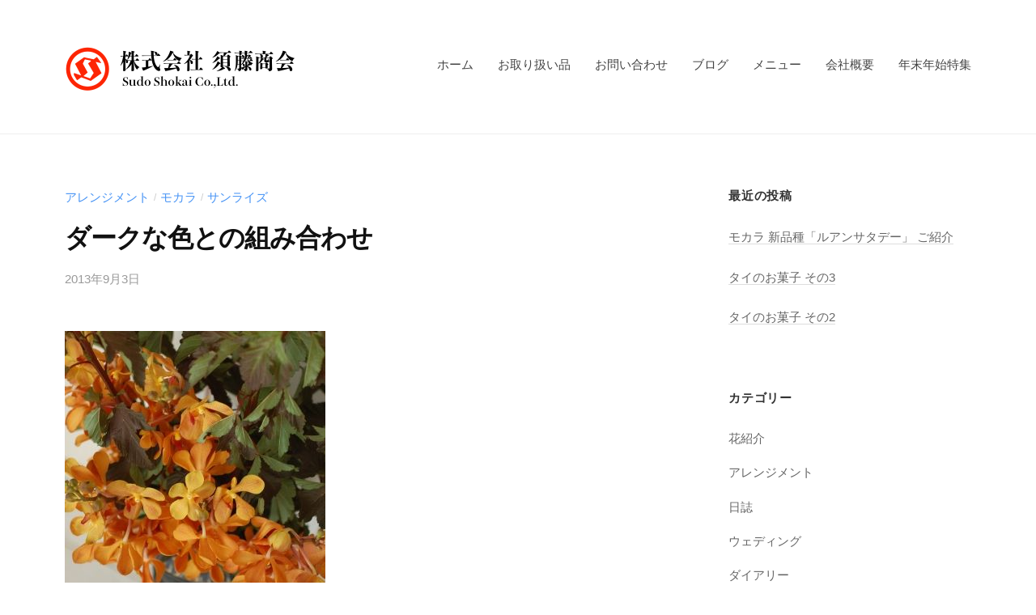

--- FILE ---
content_type: text/html; charset=UTF-8
request_url: http://www.farmachine.co.jp/arrangement/20130903381
body_size: 48730
content:
<!DOCTYPE html>
<html lang="ja">
<head>
<meta charset="UTF-8">
<meta name="viewport" content="width=device-width, initial-scale=1">
<title>ダークな色との組み合わせ &#8211; 株式会社 須藤商会 / FarmachineTechnology</title>
<meta name='robots' content='max-image-preview:large' />
<link rel="alternate" type="application/rss+xml" title="株式会社 須藤商会 / FarmachineTechnology &raquo; フィード" href="http://www.farmachine.co.jp/feed" />
<link rel="alternate" type="application/rss+xml" title="株式会社 須藤商会 / FarmachineTechnology &raquo; コメントフィード" href="http://www.farmachine.co.jp/comments/feed" />
<link rel="alternate" type="application/rss+xml" title="株式会社 須藤商会 / FarmachineTechnology &raquo; ダークな色との組み合わせ のコメントのフィード" href="http://www.farmachine.co.jp/arrangement/20130903381/feed" />
<script type="text/javascript">
/* <![CDATA[ */
window._wpemojiSettings = {"baseUrl":"https:\/\/s.w.org\/images\/core\/emoji\/14.0.0\/72x72\/","ext":".png","svgUrl":"https:\/\/s.w.org\/images\/core\/emoji\/14.0.0\/svg\/","svgExt":".svg","source":{"concatemoji":"http:\/\/www.farmachine.co.jp\/leon\/wp-includes\/js\/wp-emoji-release.min.js?ver=6.4.7"}};
/*! This file is auto-generated */
!function(i,n){var o,s,e;function c(e){try{var t={supportTests:e,timestamp:(new Date).valueOf()};sessionStorage.setItem(o,JSON.stringify(t))}catch(e){}}function p(e,t,n){e.clearRect(0,0,e.canvas.width,e.canvas.height),e.fillText(t,0,0);var t=new Uint32Array(e.getImageData(0,0,e.canvas.width,e.canvas.height).data),r=(e.clearRect(0,0,e.canvas.width,e.canvas.height),e.fillText(n,0,0),new Uint32Array(e.getImageData(0,0,e.canvas.width,e.canvas.height).data));return t.every(function(e,t){return e===r[t]})}function u(e,t,n){switch(t){case"flag":return n(e,"\ud83c\udff3\ufe0f\u200d\u26a7\ufe0f","\ud83c\udff3\ufe0f\u200b\u26a7\ufe0f")?!1:!n(e,"\ud83c\uddfa\ud83c\uddf3","\ud83c\uddfa\u200b\ud83c\uddf3")&&!n(e,"\ud83c\udff4\udb40\udc67\udb40\udc62\udb40\udc65\udb40\udc6e\udb40\udc67\udb40\udc7f","\ud83c\udff4\u200b\udb40\udc67\u200b\udb40\udc62\u200b\udb40\udc65\u200b\udb40\udc6e\u200b\udb40\udc67\u200b\udb40\udc7f");case"emoji":return!n(e,"\ud83e\udef1\ud83c\udffb\u200d\ud83e\udef2\ud83c\udfff","\ud83e\udef1\ud83c\udffb\u200b\ud83e\udef2\ud83c\udfff")}return!1}function f(e,t,n){var r="undefined"!=typeof WorkerGlobalScope&&self instanceof WorkerGlobalScope?new OffscreenCanvas(300,150):i.createElement("canvas"),a=r.getContext("2d",{willReadFrequently:!0}),o=(a.textBaseline="top",a.font="600 32px Arial",{});return e.forEach(function(e){o[e]=t(a,e,n)}),o}function t(e){var t=i.createElement("script");t.src=e,t.defer=!0,i.head.appendChild(t)}"undefined"!=typeof Promise&&(o="wpEmojiSettingsSupports",s=["flag","emoji"],n.supports={everything:!0,everythingExceptFlag:!0},e=new Promise(function(e){i.addEventListener("DOMContentLoaded",e,{once:!0})}),new Promise(function(t){var n=function(){try{var e=JSON.parse(sessionStorage.getItem(o));if("object"==typeof e&&"number"==typeof e.timestamp&&(new Date).valueOf()<e.timestamp+604800&&"object"==typeof e.supportTests)return e.supportTests}catch(e){}return null}();if(!n){if("undefined"!=typeof Worker&&"undefined"!=typeof OffscreenCanvas&&"undefined"!=typeof URL&&URL.createObjectURL&&"undefined"!=typeof Blob)try{var e="postMessage("+f.toString()+"("+[JSON.stringify(s),u.toString(),p.toString()].join(",")+"));",r=new Blob([e],{type:"text/javascript"}),a=new Worker(URL.createObjectURL(r),{name:"wpTestEmojiSupports"});return void(a.onmessage=function(e){c(n=e.data),a.terminate(),t(n)})}catch(e){}c(n=f(s,u,p))}t(n)}).then(function(e){for(var t in e)n.supports[t]=e[t],n.supports.everything=n.supports.everything&&n.supports[t],"flag"!==t&&(n.supports.everythingExceptFlag=n.supports.everythingExceptFlag&&n.supports[t]);n.supports.everythingExceptFlag=n.supports.everythingExceptFlag&&!n.supports.flag,n.DOMReady=!1,n.readyCallback=function(){n.DOMReady=!0}}).then(function(){return e}).then(function(){var e;n.supports.everything||(n.readyCallback(),(e=n.source||{}).concatemoji?t(e.concatemoji):e.wpemoji&&e.twemoji&&(t(e.twemoji),t(e.wpemoji)))}))}((window,document),window._wpemojiSettings);
/* ]]> */
</script>
<link rel='stylesheet' id='sbi_styles-css' href='http://www.farmachine.co.jp/leon/wp-content/plugins/instagram-feed/css/sbi-styles.min.css?ver=6.2.9' type='text/css' media='all' />
<style id='wp-emoji-styles-inline-css' type='text/css'>

	img.wp-smiley, img.emoji {
		display: inline !important;
		border: none !important;
		box-shadow: none !important;
		height: 1em !important;
		width: 1em !important;
		margin: 0 0.07em !important;
		vertical-align: -0.1em !important;
		background: none !important;
		padding: 0 !important;
	}
</style>
<link rel='stylesheet' id='wp-block-library-css' href='http://www.farmachine.co.jp/leon/wp-includes/css/dist/block-library/style.min.css?ver=6.4.7' type='text/css' media='all' />
<style id='wp-block-library-inline-css' type='text/css'>
.has-text-align-justify{text-align:justify;}
</style>
<link rel='stylesheet' id='mediaelement-css' href='http://www.farmachine.co.jp/leon/wp-includes/js/mediaelement/mediaelementplayer-legacy.min.css?ver=4.2.17' type='text/css' media='all' />
<link rel='stylesheet' id='wp-mediaelement-css' href='http://www.farmachine.co.jp/leon/wp-includes/js/mediaelement/wp-mediaelement.min.css?ver=6.4.7' type='text/css' media='all' />
<style id='classic-theme-styles-inline-css' type='text/css'>
/*! This file is auto-generated */
.wp-block-button__link{color:#fff;background-color:#32373c;border-radius:9999px;box-shadow:none;text-decoration:none;padding:calc(.667em + 2px) calc(1.333em + 2px);font-size:1.125em}.wp-block-file__button{background:#32373c;color:#fff;text-decoration:none}
</style>
<style id='global-styles-inline-css' type='text/css'>
body{--wp--preset--color--black: #000000;--wp--preset--color--cyan-bluish-gray: #abb8c3;--wp--preset--color--white: #ffffff;--wp--preset--color--pale-pink: #f78da7;--wp--preset--color--vivid-red: #cf2e2e;--wp--preset--color--luminous-vivid-orange: #ff6900;--wp--preset--color--luminous-vivid-amber: #fcb900;--wp--preset--color--light-green-cyan: #7bdcb5;--wp--preset--color--vivid-green-cyan: #00d084;--wp--preset--color--pale-cyan-blue: #8ed1fc;--wp--preset--color--vivid-cyan-blue: #0693e3;--wp--preset--color--vivid-purple: #9b51e0;--wp--preset--gradient--vivid-cyan-blue-to-vivid-purple: linear-gradient(135deg,rgba(6,147,227,1) 0%,rgb(155,81,224) 100%);--wp--preset--gradient--light-green-cyan-to-vivid-green-cyan: linear-gradient(135deg,rgb(122,220,180) 0%,rgb(0,208,130) 100%);--wp--preset--gradient--luminous-vivid-amber-to-luminous-vivid-orange: linear-gradient(135deg,rgba(252,185,0,1) 0%,rgba(255,105,0,1) 100%);--wp--preset--gradient--luminous-vivid-orange-to-vivid-red: linear-gradient(135deg,rgba(255,105,0,1) 0%,rgb(207,46,46) 100%);--wp--preset--gradient--very-light-gray-to-cyan-bluish-gray: linear-gradient(135deg,rgb(238,238,238) 0%,rgb(169,184,195) 100%);--wp--preset--gradient--cool-to-warm-spectrum: linear-gradient(135deg,rgb(74,234,220) 0%,rgb(151,120,209) 20%,rgb(207,42,186) 40%,rgb(238,44,130) 60%,rgb(251,105,98) 80%,rgb(254,248,76) 100%);--wp--preset--gradient--blush-light-purple: linear-gradient(135deg,rgb(255,206,236) 0%,rgb(152,150,240) 100%);--wp--preset--gradient--blush-bordeaux: linear-gradient(135deg,rgb(254,205,165) 0%,rgb(254,45,45) 50%,rgb(107,0,62) 100%);--wp--preset--gradient--luminous-dusk: linear-gradient(135deg,rgb(255,203,112) 0%,rgb(199,81,192) 50%,rgb(65,88,208) 100%);--wp--preset--gradient--pale-ocean: linear-gradient(135deg,rgb(255,245,203) 0%,rgb(182,227,212) 50%,rgb(51,167,181) 100%);--wp--preset--gradient--electric-grass: linear-gradient(135deg,rgb(202,248,128) 0%,rgb(113,206,126) 100%);--wp--preset--gradient--midnight: linear-gradient(135deg,rgb(2,3,129) 0%,rgb(40,116,252) 100%);--wp--preset--font-size--small: 13px;--wp--preset--font-size--medium: 20px;--wp--preset--font-size--large: 36px;--wp--preset--font-size--x-large: 42px;--wp--preset--spacing--20: 0.44rem;--wp--preset--spacing--30: 0.67rem;--wp--preset--spacing--40: 1rem;--wp--preset--spacing--50: 1.5rem;--wp--preset--spacing--60: 2.25rem;--wp--preset--spacing--70: 3.38rem;--wp--preset--spacing--80: 5.06rem;--wp--preset--shadow--natural: 6px 6px 9px rgba(0, 0, 0, 0.2);--wp--preset--shadow--deep: 12px 12px 50px rgba(0, 0, 0, 0.4);--wp--preset--shadow--sharp: 6px 6px 0px rgba(0, 0, 0, 0.2);--wp--preset--shadow--outlined: 6px 6px 0px -3px rgba(255, 255, 255, 1), 6px 6px rgba(0, 0, 0, 1);--wp--preset--shadow--crisp: 6px 6px 0px rgba(0, 0, 0, 1);}:where(.is-layout-flex){gap: 0.5em;}:where(.is-layout-grid){gap: 0.5em;}body .is-layout-flow > .alignleft{float: left;margin-inline-start: 0;margin-inline-end: 2em;}body .is-layout-flow > .alignright{float: right;margin-inline-start: 2em;margin-inline-end: 0;}body .is-layout-flow > .aligncenter{margin-left: auto !important;margin-right: auto !important;}body .is-layout-constrained > .alignleft{float: left;margin-inline-start: 0;margin-inline-end: 2em;}body .is-layout-constrained > .alignright{float: right;margin-inline-start: 2em;margin-inline-end: 0;}body .is-layout-constrained > .aligncenter{margin-left: auto !important;margin-right: auto !important;}body .is-layout-constrained > :where(:not(.alignleft):not(.alignright):not(.alignfull)){max-width: var(--wp--style--global--content-size);margin-left: auto !important;margin-right: auto !important;}body .is-layout-constrained > .alignwide{max-width: var(--wp--style--global--wide-size);}body .is-layout-flex{display: flex;}body .is-layout-flex{flex-wrap: wrap;align-items: center;}body .is-layout-flex > *{margin: 0;}body .is-layout-grid{display: grid;}body .is-layout-grid > *{margin: 0;}:where(.wp-block-columns.is-layout-flex){gap: 2em;}:where(.wp-block-columns.is-layout-grid){gap: 2em;}:where(.wp-block-post-template.is-layout-flex){gap: 1.25em;}:where(.wp-block-post-template.is-layout-grid){gap: 1.25em;}.has-black-color{color: var(--wp--preset--color--black) !important;}.has-cyan-bluish-gray-color{color: var(--wp--preset--color--cyan-bluish-gray) !important;}.has-white-color{color: var(--wp--preset--color--white) !important;}.has-pale-pink-color{color: var(--wp--preset--color--pale-pink) !important;}.has-vivid-red-color{color: var(--wp--preset--color--vivid-red) !important;}.has-luminous-vivid-orange-color{color: var(--wp--preset--color--luminous-vivid-orange) !important;}.has-luminous-vivid-amber-color{color: var(--wp--preset--color--luminous-vivid-amber) !important;}.has-light-green-cyan-color{color: var(--wp--preset--color--light-green-cyan) !important;}.has-vivid-green-cyan-color{color: var(--wp--preset--color--vivid-green-cyan) !important;}.has-pale-cyan-blue-color{color: var(--wp--preset--color--pale-cyan-blue) !important;}.has-vivid-cyan-blue-color{color: var(--wp--preset--color--vivid-cyan-blue) !important;}.has-vivid-purple-color{color: var(--wp--preset--color--vivid-purple) !important;}.has-black-background-color{background-color: var(--wp--preset--color--black) !important;}.has-cyan-bluish-gray-background-color{background-color: var(--wp--preset--color--cyan-bluish-gray) !important;}.has-white-background-color{background-color: var(--wp--preset--color--white) !important;}.has-pale-pink-background-color{background-color: var(--wp--preset--color--pale-pink) !important;}.has-vivid-red-background-color{background-color: var(--wp--preset--color--vivid-red) !important;}.has-luminous-vivid-orange-background-color{background-color: var(--wp--preset--color--luminous-vivid-orange) !important;}.has-luminous-vivid-amber-background-color{background-color: var(--wp--preset--color--luminous-vivid-amber) !important;}.has-light-green-cyan-background-color{background-color: var(--wp--preset--color--light-green-cyan) !important;}.has-vivid-green-cyan-background-color{background-color: var(--wp--preset--color--vivid-green-cyan) !important;}.has-pale-cyan-blue-background-color{background-color: var(--wp--preset--color--pale-cyan-blue) !important;}.has-vivid-cyan-blue-background-color{background-color: var(--wp--preset--color--vivid-cyan-blue) !important;}.has-vivid-purple-background-color{background-color: var(--wp--preset--color--vivid-purple) !important;}.has-black-border-color{border-color: var(--wp--preset--color--black) !important;}.has-cyan-bluish-gray-border-color{border-color: var(--wp--preset--color--cyan-bluish-gray) !important;}.has-white-border-color{border-color: var(--wp--preset--color--white) !important;}.has-pale-pink-border-color{border-color: var(--wp--preset--color--pale-pink) !important;}.has-vivid-red-border-color{border-color: var(--wp--preset--color--vivid-red) !important;}.has-luminous-vivid-orange-border-color{border-color: var(--wp--preset--color--luminous-vivid-orange) !important;}.has-luminous-vivid-amber-border-color{border-color: var(--wp--preset--color--luminous-vivid-amber) !important;}.has-light-green-cyan-border-color{border-color: var(--wp--preset--color--light-green-cyan) !important;}.has-vivid-green-cyan-border-color{border-color: var(--wp--preset--color--vivid-green-cyan) !important;}.has-pale-cyan-blue-border-color{border-color: var(--wp--preset--color--pale-cyan-blue) !important;}.has-vivid-cyan-blue-border-color{border-color: var(--wp--preset--color--vivid-cyan-blue) !important;}.has-vivid-purple-border-color{border-color: var(--wp--preset--color--vivid-purple) !important;}.has-vivid-cyan-blue-to-vivid-purple-gradient-background{background: var(--wp--preset--gradient--vivid-cyan-blue-to-vivid-purple) !important;}.has-light-green-cyan-to-vivid-green-cyan-gradient-background{background: var(--wp--preset--gradient--light-green-cyan-to-vivid-green-cyan) !important;}.has-luminous-vivid-amber-to-luminous-vivid-orange-gradient-background{background: var(--wp--preset--gradient--luminous-vivid-amber-to-luminous-vivid-orange) !important;}.has-luminous-vivid-orange-to-vivid-red-gradient-background{background: var(--wp--preset--gradient--luminous-vivid-orange-to-vivid-red) !important;}.has-very-light-gray-to-cyan-bluish-gray-gradient-background{background: var(--wp--preset--gradient--very-light-gray-to-cyan-bluish-gray) !important;}.has-cool-to-warm-spectrum-gradient-background{background: var(--wp--preset--gradient--cool-to-warm-spectrum) !important;}.has-blush-light-purple-gradient-background{background: var(--wp--preset--gradient--blush-light-purple) !important;}.has-blush-bordeaux-gradient-background{background: var(--wp--preset--gradient--blush-bordeaux) !important;}.has-luminous-dusk-gradient-background{background: var(--wp--preset--gradient--luminous-dusk) !important;}.has-pale-ocean-gradient-background{background: var(--wp--preset--gradient--pale-ocean) !important;}.has-electric-grass-gradient-background{background: var(--wp--preset--gradient--electric-grass) !important;}.has-midnight-gradient-background{background: var(--wp--preset--gradient--midnight) !important;}.has-small-font-size{font-size: var(--wp--preset--font-size--small) !important;}.has-medium-font-size{font-size: var(--wp--preset--font-size--medium) !important;}.has-large-font-size{font-size: var(--wp--preset--font-size--large) !important;}.has-x-large-font-size{font-size: var(--wp--preset--font-size--x-large) !important;}
.wp-block-navigation a:where(:not(.wp-element-button)){color: inherit;}
:where(.wp-block-post-template.is-layout-flex){gap: 1.25em;}:where(.wp-block-post-template.is-layout-grid){gap: 1.25em;}
:where(.wp-block-columns.is-layout-flex){gap: 2em;}:where(.wp-block-columns.is-layout-grid){gap: 2em;}
.wp-block-pullquote{font-size: 1.5em;line-height: 1.6;}
</style>
<link rel='stylesheet' id='contact-form-7-css' href='http://www.farmachine.co.jp/leon/wp-content/plugins/contact-form-7/includes/css/styles.css?ver=5.6' type='text/css' media='all' />
<link rel='stylesheet' id='fontawesome-css' href='http://www.farmachine.co.jp/leon/wp-content/themes/businesspress/inc/font-awesome/css/font-awesome.css?ver=4.7.0' type='text/css' media='all' />
<link rel='stylesheet' id='normalize-css' href='http://www.farmachine.co.jp/leon/wp-content/themes/businesspress/css/normalize.css?ver=8.0.0' type='text/css' media='all' />
<link rel='stylesheet' id='businesspress-style-css' href='http://www.farmachine.co.jp/leon/wp-content/themes/businesspress/style.css?ver=1.0.0' type='text/css' media='all' />
<style id='businesspress-style-inline-css' type='text/css'>

	a,
	.subheader {
		color: #4693f5;
	}
	a:hover {
		color: #639af6;
	}
	a.home-header-button-main {
		background-color: #4693f5;
	}
	a.home-header-button-main:hover {
		background-color: #639af6;
	}
	code, kbd, tt, var,
	th,
	pre,
	.top-bar,
	.author-profile,
	.pagination .current,
	.page-links .page-numbers,
	.tagcloud a,
	.widget_calendar tbody td a,
	.container-wrapper,
	.site-bottom {
		background-color: #f4f5f6;
	}

	.jumbotron {
		background-image: url("");
	}
	.home-header-content {
		text-align: left;
	}

	@media screen and (min-width: 980px) {
		.footer-widget-1 {
			width: 49.98%;
		}
		.footer-widget-2 {
			width: 24.99%;
		}
		.footer-widget-3 {
			width: 24.99%;
		}
		.footer-widget-4 {
			width: 0%;
		}
		.footer-widget-5 {
			width: 0%;
		}
		.footer-widget-6 {
			width: 0%;
		}
	}
	
</style>
<link rel='stylesheet' id='jetpack_css-css' href='http://www.farmachine.co.jp/leon/wp-content/plugins/jetpack/css/jetpack.css?ver=11.0.2' type='text/css' media='all' />
<script type="text/javascript" src="http://www.farmachine.co.jp/leon/wp-includes/js/jquery/jquery.min.js?ver=3.7.1" id="jquery-core-js"></script>
<script type="text/javascript" src="http://www.farmachine.co.jp/leon/wp-includes/js/jquery/jquery-migrate.min.js?ver=3.4.1" id="jquery-migrate-js"></script>
<link rel="https://api.w.org/" href="http://www.farmachine.co.jp/wp-json/" /><link rel="alternate" type="application/json" href="http://www.farmachine.co.jp/wp-json/wp/v2/posts/381" /><link rel="EditURI" type="application/rsd+xml" title="RSD" href="http://www.farmachine.co.jp/leon/xmlrpc.php?rsd" />
<meta name="generator" content="WordPress 6.4.7" />
<link rel="canonical" href="http://www.farmachine.co.jp/arrangement/20130903381" />
<link rel='shortlink' href='http://www.farmachine.co.jp/?p=381' />
<link rel="alternate" type="application/json+oembed" href="http://www.farmachine.co.jp/wp-json/oembed/1.0/embed?url=http%3A%2F%2Fwww.farmachine.co.jp%2Farrangement%2F20130903381" />
<link rel="alternate" type="text/xml+oembed" href="http://www.farmachine.co.jp/wp-json/oembed/1.0/embed?url=http%3A%2F%2Fwww.farmachine.co.jp%2Farrangement%2F20130903381&#038;format=xml" />
<style>img#wpstats{display:none}</style>
	<link rel="pingback" href="http://www.farmachine.co.jp/leon/xmlrpc.php">

<!-- Jetpack Open Graph Tags -->
<meta property="og:type" content="article" />
<meta property="og:title" content="ダークな色との組み合わせ" />
<meta property="og:url" content="http://www.farmachine.co.jp/arrangement/20130903381" />
<meta property="og:description" content="&nbsp;サンライズをアメリカテマリシモツケディアボロのボルドー色の葉とあわせると、たちまちに秋色の組合せに&hellip;" />
<meta property="article:published_time" content="2013-09-03T08:04:00+00:00" />
<meta property="article:modified_time" content="2015-01-06T06:07:45+00:00" />
<meta property="og:site_name" content="株式会社 須藤商会 / FarmachineTechnology" />
<meta property="og:image" content="http://www.farmachine.co.jp/leon/wp-content/uploads/2015/01/20130725_783055.jpg" />
<meta property="og:image:width" content="322" />
<meta property="og:image:height" content="400" />
<meta property="og:image:alt" content="" />
<meta property="og:locale" content="ja_JP" />
<meta name="twitter:text:title" content="ダークな色との組み合わせ" />
<meta name="twitter:image" content="http://www.farmachine.co.jp/leon/wp-content/uploads/2015/01/20130725_783055.jpg?w=640" />
<meta name="twitter:card" content="summary_large_image" />

<!-- End Jetpack Open Graph Tags -->
</head>

<body class="post-template-default single single-post postid-381 single-format-standard wp-custom-logo hide-blogname hide-blogdescription hide-author hide-comments-number has-sidebar">
<div id="page" class="site">
	<a class="skip-link screen-reader-text" href="#content">コンテンツへスキップ</a>

	<header id="masthead" class="site-header">

		
		<div class="main-header main-header-original">
			<div class="main-header-content">
				<div class="site-branding">
					<div class="site-logo"><a href="http://www.farmachine.co.jp/" rel="home"><img alt="株式会社 須藤商会 / FarmachineTechnology" src="http://www.farmachine.co.jp/leon/wp-content/uploads/2022/06/cropped-logo.png" width="400" /></a></div>						<div class="site-title"><a href="http://www.farmachine.co.jp/" rel="home">株式会社 須藤商会 / FarmachineTechnology</a></div>
		<div class="site-description">Thailand Orchid Trading Company</div>
					</div><!-- .site-branding -->
					<nav class="main-navigation">
		<div class="menu"><ul>
<li ><a href="http://www.farmachine.co.jp/">ホーム</a></li><li class="page_item page-item-75"><a href="http://www.farmachine.co.jp/goods">お取り扱い品</a></li>
<li class="page_item page-item-79"><a href="http://www.farmachine.co.jp/inquiry">お問い合わせ</a></li>
<li class="page_item page-item-71 current_page_parent"><a href="http://www.farmachine.co.jp/blog">ブログ</a></li>
<li class="page_item page-item-3525"><a href="http://www.farmachine.co.jp/%e3%83%a1%e3%83%8b%e3%83%a5%e3%83%bc">メニュー</a></li>
<li class="page_item page-item-38"><a href="http://www.farmachine.co.jp/company">会社概要</a></li>
<li class="page_item page-item-2689"><a href="http://www.farmachine.co.jp/2016_newyear">年末年始特集</a></li>
</ul></div>
	</nav><!-- .main-navigation -->
					<button class="drawer-hamburger">
					<span class="screen-reader-text">メニュー</span>
					<span class="drawer-hamburger-icon"></span>
				</button>
			</div><!-- .main-header-content -->
			<div class="drawer-overlay"></div>
			<div class="drawer-navigation">
				<div class="drawer-navigation-content">
					<nav class="main-navigation">
		<div class="menu"><ul>
<li ><a href="http://www.farmachine.co.jp/">ホーム</a></li><li class="page_item page-item-75"><a href="http://www.farmachine.co.jp/goods">お取り扱い品</a></li>
<li class="page_item page-item-79"><a href="http://www.farmachine.co.jp/inquiry">お問い合わせ</a></li>
<li class="page_item page-item-71 current_page_parent"><a href="http://www.farmachine.co.jp/blog">ブログ</a></li>
<li class="page_item page-item-3525"><a href="http://www.farmachine.co.jp/%e3%83%a1%e3%83%8b%e3%83%a5%e3%83%bc">メニュー</a></li>
<li class="page_item page-item-38"><a href="http://www.farmachine.co.jp/company">会社概要</a></li>
<li class="page_item page-item-2689"><a href="http://www.farmachine.co.jp/2016_newyear">年末年始特集</a></li>
</ul></div>
	</nav><!-- .main-navigation -->
									</div><!-- .drawer-navigation-content -->
			</div><!-- .drawer-navigation -->
		</div><!-- .main-header -->

		
		
	</header><!-- #masthead -->

	<div id="content" class="site-content">

<div id="primary" class="content-area">
	<main id="main" class="site-main">

	
		
<article id="post-381" class="post-381 post type-post status-publish format-standard has-post-thumbnail hentry category-arrangement category-mokara category-sunrise tag-46">
	<header class="entry-header">
		<div class="cat-links"><a href="http://www.farmachine.co.jp/category/arrangement" rel="category tag">アレンジメント</a><span class="category-sep">/</span><a href="http://www.farmachine.co.jp/category/mokara" rel="category tag">モカラ</a><span class="category-sep">/</span><a href="http://www.farmachine.co.jp/category/mokara/sunrise" rel="category tag">サンライズ</a></div><!-- .cat-links -->		<h1 class="entry-title">ダークな色との組み合わせ</h1>
			<div class="entry-meta">
		<span class="posted-on">
		<a href="http://www.farmachine.co.jp/arrangement/20130903381" rel="bookmark"><time class="entry-date published updated" datetime="2013-09-03T17:04:00+09:00">2013年9月3日</time></a>		</span>
		<span class="byline">by			<span class="author vcard">
				<a class="url fn n" href="http://www.farmachine.co.jp/author/sudo" title="SudoShokai の投稿をすべて表示">SudoShokai</a>
			</span>
		</span>
				<span class="comments-link"><span class="comments-sep"> / </span>
			<a href="http://www.farmachine.co.jp/arrangement/20130903381#respond">0件のコメント</a>		</span>
			</div><!-- .entry-meta -->
				</header><!-- .entry-header -->

	<div class="entry-content">
		<p><img fetchpriority="high" decoding="async" width="322" height="400" class="pict" alt="" src="http://www.farmachine.co.jp/leon/wp-content/uploads/2013/07/20130725_783055.jpg">&nbsp;<br />サンライズをアメリカテマリシモツケディアボロのボルドー色の葉とあわせると、たちまちに秋色の組合せになります。<br />フレッシュなグリーンとあわせればさわやかなオレンジが、黒っぽいものとあわせるとたちまち秋色に見えてきます。</p>
<p>器も黒いものにすると雰囲気がまた変わります。<br />乾いたテクスチャーの花材とあわせてもまた秋の気配になりますね。<br /><img decoding="async" width="348" height="400" class="pict" alt="" src="http://www.farmachine.co.jp/leon/wp-content/uploads/2013/07/20130725_783057.jpg"></p>
<p>比較的通年手に入りやすいサンライズですから、季節にあわせた花あわせで変化を楽しんでくださいね。</p>
<p><img decoding="async" width="400" height="269" class="pict" alt="" src="http://www.farmachine.co.jp/leon/wp-content/uploads/2013/07/20130725_783054.jpg"></p>
			</div><!-- .entry-content -->

		<div class="tags-links">
		<a href="http://www.farmachine.co.jp/tag/%e3%82%aa%e3%83%ac%e3%83%b3%e3%82%b8" rel="tag">オレンジ</a>	</div>
	
	
</article><!-- #post-## -->

		<nav class="navigation post-navigation">
		<h2 class="screen-reader-text">投稿ナビゲーション</h2>
		<div class="nav-links">
			<div class="nav-previous"><div class="post-nav-title">前の投稿</div><a href="http://www.farmachine.co.jp/arrangement/20130827380" rel="prev">サンライズとアワの花束</a></div><div class="nav-next"><div class="post-nav-title">次の投稿</div><a href="http://www.farmachine.co.jp/introduceflower/20130910382" rel="next">お久しぶりのロビン</a></div>		</div><!-- .nav-links -->
	</nav><!-- .post-navigation -->
	

		
<div id="comments" class="comments-area">

	
	
	
		<div id="respond" class="comment-respond">
		<h3 id="reply-title" class="comment-reply-title">コメントを残す <small><a rel="nofollow" id="cancel-comment-reply-link" href="/arrangement/20130903381#respond" style="display:none;">コメントをキャンセル</a></small></h3><form action="http://www.farmachine.co.jp/leon/wp-comments-post.php" method="post" id="commentform" class="comment-form" novalidate><p class="comment-notes"><span id="email-notes">メールアドレスが公開されることはありません。</span> <span class="required-field-message"><span class="required">※</span> が付いている欄は必須項目です</span></p><p class="comment-form-comment"><label for="comment">コメント <span class="required">※</span></label> <textarea id="comment" name="comment" cols="45" rows="8" maxlength="65525" required></textarea></p><p class="comment-form-author"><label for="author">名前</label> <input id="author" name="author" type="text" value="" size="30" maxlength="245" autocomplete="name" /></p>
<p class="comment-form-email"><label for="email">メール</label> <input id="email" name="email" type="email" value="" size="30" maxlength="100" aria-describedby="email-notes" autocomplete="email" /></p>
<p class="comment-form-url"><label for="url">サイト</label> <input id="url" name="url" type="url" value="" size="30" maxlength="200" autocomplete="url" /></p>
<p class="comment-form-cookies-consent"><input id="wp-comment-cookies-consent" name="wp-comment-cookies-consent" type="checkbox" value="yes" /> <label for="wp-comment-cookies-consent">次回のコメントで使用するためブラウザーに自分の名前、メールアドレス、サイトを保存する。</label></p>
<p class="form-submit"><input name="submit" type="submit" id="submit" class="submit" value="コメントを送信" /> <input type='hidden' name='comment_post_ID' value='381' id='comment_post_ID' />
<input type='hidden' name='comment_parent' id='comment_parent' value='0' />
</p><p style="display: none;"><input type="hidden" id="akismet_comment_nonce" name="akismet_comment_nonce" value="7146edfd28" /></p><p style="display: none !important;" class="akismet-fields-container" data-prefix="ak_"><label>&#916;<textarea name="ak_hp_textarea" cols="45" rows="8" maxlength="100"></textarea></label><input type="hidden" id="ak_js_1" name="ak_js" value="169"/><script>document.getElementById( "ak_js_1" ).setAttribute( "value", ( new Date() ).getTime() );</script></p></form>	</div><!-- #respond -->
	<p class="akismet_comment_form_privacy_notice">このサイトはスパムを低減するために Akismet を使っています。<a href="https://akismet.com/privacy/" target="_blank" rel="nofollow noopener">コメントデータの処理方法の詳細はこちらをご覧ください</a>。</p>
</div><!-- #comments -->

	
	</main><!-- #main -->
</div><!-- #primary -->


<div id="secondary" class="sidebar-area" role="complementary">
		<div class="normal-sidebar widget-area">
		
		<aside id="recent-posts-3" class="widget widget_recent_entries">
		<h2 class="widget-title">最近の投稿</h2>
		<ul>
											<li>
					<a href="http://www.farmachine.co.jp/introduceflower/201708093489">モカラ 新品種「ルアンサタデー」 ご紹介</a>
									</li>
											<li>
					<a href="http://www.farmachine.co.jp/diary/201706103459">タイのお菓子 その3</a>
									</li>
											<li>
					<a href="http://www.farmachine.co.jp/arrangement/201705263454">タイのお菓子 その2</a>
									</li>
					</ul>

		</aside><aside id="categories-3" class="widget widget_categories"><h2 class="widget-title">カテゴリー</h2>
			<ul>
					<li class="cat-item cat-item-2"><a href="http://www.farmachine.co.jp/category/introduceflower">花紹介</a>
</li>
	<li class="cat-item cat-item-1"><a href="http://www.farmachine.co.jp/category/arrangement">アレンジメント</a>
</li>
	<li class="cat-item cat-item-34"><a href="http://www.farmachine.co.jp/category/nisshi">日誌</a>
</li>
	<li class="cat-item cat-item-62"><a href="http://www.farmachine.co.jp/category/wedding">ウェディング</a>
</li>
	<li class="cat-item cat-item-4"><a href="http://www.farmachine.co.jp/category/diary">ダイアリー</a>
<ul class='children'>
	<li class="cat-item cat-item-5"><a href="http://www.farmachine.co.jp/category/diary/jp">日本</a>
</li>
	<li class="cat-item cat-item-6"><a href="http://www.farmachine.co.jp/category/diary/th">タイ</a>
	<ul class='children'>
	<li class="cat-item cat-item-121"><a href="http://www.farmachine.co.jp/category/diary/th/thfoods">食べ物</a>
</li>
	<li class="cat-item cat-item-125"><a href="http://www.farmachine.co.jp/category/diary/th/farm">農家</a>
</li>
	</ul>
</li>
</ul>
</li>
	<li class="cat-item cat-item-38"><a href="http://www.farmachine.co.jp/category/mokara">モカラ</a>
<ul class='children'>
	<li class="cat-item cat-item-126"><a href="http://www.farmachine.co.jp/category/mokara/brillantered">ブリランテレッド</a>
</li>
	<li class="cat-item cat-item-131"><a href="http://www.farmachine.co.jp/category/mokara/luangsaturday">ルアンサタデー</a>
</li>
	<li class="cat-item cat-item-20"><a href="http://www.farmachine.co.jp/category/mokara/ariel">アリエル</a>
</li>
	<li class="cat-item cat-item-33"><a href="http://www.farmachine.co.jp/category/mokara/arista">アリスタ</a>
</li>
	<li class="cat-item cat-item-10"><a href="http://www.farmachine.co.jp/category/mokara/calypso">カリプソ</a>
</li>
	<li class="cat-item cat-item-28"><a href="http://www.farmachine.co.jp/category/mokara/carrot">キャロット</a>
</li>
	<li class="cat-item cat-item-13"><a href="http://www.farmachine.co.jp/category/mokara/siamgold">サイアムゴールド</a>
</li>
	<li class="cat-item cat-item-14"><a href="http://www.farmachine.co.jp/category/mokara/sunset">サンセット</a>
</li>
	<li class="cat-item cat-item-56"><a href="http://www.farmachine.co.jp/category/mokara/sunrise">サンライズ</a>
</li>
	<li class="cat-item cat-item-17"><a href="http://www.farmachine.co.jp/category/mokara/tangaline">タンガリン</a>
</li>
	<li class="cat-item cat-item-29"><a href="http://www.farmachine.co.jp/category/mokara/teresa">テレサ</a>
</li>
	<li class="cat-item cat-item-35"><a href="http://www.farmachine.co.jp/category/mokara/bigyellow">ビッグイエロー</a>
</li>
	<li class="cat-item cat-item-88"><a href="http://www.farmachine.co.jp/category/mokara/flare">フレア</a>
</li>
	<li class="cat-item cat-item-54"><a href="http://www.farmachine.co.jp/category/mokara/moonlightyellow">ムーンライトイエロー</a>
</li>
	<li class="cat-item cat-item-110"><a href="http://www.farmachine.co.jp/category/mokara/moonlightlemon">ムーンライトレモン</a>
</li>
	<li class="cat-item cat-item-37"><a href="http://www.farmachine.co.jp/category/mokara/lailacblue">ライラックブルー</a>
</li>
	<li class="cat-item cat-item-15"><a href="http://www.farmachine.co.jp/category/mokara/ruby">ルビー</a>
</li>
	<li class="cat-item cat-item-11"><a href="http://www.farmachine.co.jp/category/mokara/leona">レオナ</a>
</li>
	<li class="cat-item cat-item-23"><a href="http://www.farmachine.co.jp/category/mokara/rusie">ルーシー</a>
</li>
	<li class="cat-item cat-item-30"><a href="http://www.farmachine.co.jp/category/mokara/robine">ロビン</a>
</li>
</ul>
</li>
	<li class="cat-item cat-item-43"><a href="http://www.farmachine.co.jp/category/leaf">リーフ</a>
<ul class='children'>
	<li class="cat-item cat-item-44"><a href="http://www.farmachine.co.jp/category/leaf/mingaralia">ポリシャス</a>
</li>
	<li class="cat-item cat-item-83"><a href="http://www.farmachine.co.jp/category/leaf/redduchess">レッドダッチェス</a>
</li>
</ul>
</li>
	<li class="cat-item cat-item-39"><a href="http://www.farmachine.co.jp/category/dendorobium">デンファレ</a>
<ul class='children'>
	<li class="cat-item cat-item-130"><a href="http://www.farmachine.co.jp/category/dendorobium/edogrape">江戸グレープ</a>
</li>
	<li class="cat-item cat-item-120"><a href="http://www.farmachine.co.jp/category/dendorobium/ichigodaifuku">いちごだいふく</a>
</li>
	<li class="cat-item cat-item-70"><a href="http://www.farmachine.co.jp/category/dendorobium/angie">アンジー</a>
</li>
	<li class="cat-item cat-item-81"><a href="http://www.farmachine.co.jp/category/dendorobium/anna">アンナ</a>
</li>
	<li class="cat-item cat-item-52"><a href="http://www.farmachine.co.jp/category/dendorobium/annina">アンニナ</a>
</li>
	<li class="cat-item cat-item-36"><a href="http://www.farmachine.co.jp/category/dendorobium/erica">エリカ</a>
</li>
	<li class="cat-item cat-item-78"><a href="http://www.farmachine.co.jp/category/dendorobium/sakura">サクラ</a>
</li>
	<li class="cat-item cat-item-31"><a href="http://www.farmachine.co.jp/category/dendorobium/sarukred">サルクレッド</a>
</li>
	<li class="cat-item cat-item-58"><a href="http://www.farmachine.co.jp/category/dendorobium/chanel">シャネル</a>
</li>
	<li class="cat-item cat-item-74"><a href="http://www.farmachine.co.jp/category/dendorobium/charon">シャロン</a>
</li>
	<li class="cat-item cat-item-80"><a href="http://www.farmachine.co.jp/category/dendorobium/sonia">ソニア</a>
</li>
	<li class="cat-item cat-item-32"><a href="http://www.farmachine.co.jp/category/dendorobium/bangkokblue">バンコクブルー</a>
</li>
	<li class="cat-item cat-item-89"><a href="http://www.farmachine.co.jp/category/dendorobium/bigwhite">ビッグホワイト</a>
</li>
	<li class="cat-item cat-item-57"><a href="http://www.farmachine.co.jp/category/dendorobium/buranajade">ブラナジェード</a>
</li>
	<li class="cat-item cat-item-79"><a href="http://www.farmachine.co.jp/category/dendorobium/missteen">ミスティーン</a>
</li>
	<li class="cat-item cat-item-85"><a href="http://www.farmachine.co.jp/category/dendorobium/monetgreen">モネグリーン</a>
</li>
</ul>
</li>
	<li class="cat-item cat-item-40"><a href="http://www.farmachine.co.jp/category/aranda">アランダ</a>
<ul class='children'>
	<li class="cat-item cat-item-22"><a href="http://www.farmachine.co.jp/category/aranda/christine">クリスティーン</a>
</li>
	<li class="cat-item cat-item-19"><a href="http://www.farmachine.co.jp/category/aranda/chiristinewhite">クリスティーンホワイト</a>
</li>
	<li class="cat-item cat-item-16"><a href="http://www.farmachine.co.jp/category/aranda/tammy">タミー</a>
</li>
	<li class="cat-item cat-item-25"><a href="http://www.farmachine.co.jp/category/aranda/charkkuwanorange">チャックワンオレンジ</a>
</li>
	<li class="cat-item cat-item-24"><a href="http://www.farmachine.co.jp/category/aranda/charkkuwanfarm">チャックワンファーム</a>
</li>
	<li class="cat-item cat-item-21"><a href="http://www.farmachine.co.jp/category/aranda/deepblue">ディープブルー</a>
</li>
	<li class="cat-item cat-item-27"><a href="http://www.farmachine.co.jp/category/aranda/norahblue">ノーラブルー</a>
</li>
	<li class="cat-item cat-item-59"><a href="http://www.farmachine.co.jp/category/aranda/purplefox">パープルフォックス</a>
</li>
	<li class="cat-item cat-item-26"><a href="http://www.farmachine.co.jp/category/aranda/lekpink">レックピンク</a>
</li>
	<li class="cat-item cat-item-9"><a href="http://www.farmachine.co.jp/category/aranda/winefarm">ワインファーム</a>
</li>
</ul>
</li>
	<li class="cat-item cat-item-41"><a href="http://www.farmachine.co.jp/category/vanda">バンダ</a>
<ul class='children'>
	<li class="cat-item cat-item-18"><a href="http://www.farmachine.co.jp/category/vanda/sansaiblue">サンサイブルー</a>
</li>
</ul>
</li>
	<li class="cat-item cat-item-3"><a href="http://www.farmachine.co.jp/category/other">その他</a>
</li>
			</ul>

			</aside><aside id="archives-4" class="widget widget_archive"><h2 class="widget-title">月別アーカイブ</h2>		<label class="screen-reader-text" for="archives-dropdown-4">月別アーカイブ</label>
		<select id="archives-dropdown-4" name="archive-dropdown">
			
			<option value="">月を選択</option>
				<option value='http://www.farmachine.co.jp/2017/08'> 2017年8月 </option>
	<option value='http://www.farmachine.co.jp/2017/06'> 2017年6月 </option>
	<option value='http://www.farmachine.co.jp/2017/05'> 2017年5月 </option>
	<option value='http://www.farmachine.co.jp/2017/04'> 2017年4月 </option>
	<option value='http://www.farmachine.co.jp/2017/03'> 2017年3月 </option>
	<option value='http://www.farmachine.co.jp/2017/01'> 2017年1月 </option>
	<option value='http://www.farmachine.co.jp/2016/12'> 2016年12月 </option>
	<option value='http://www.farmachine.co.jp/2016/10'> 2016年10月 </option>
	<option value='http://www.farmachine.co.jp/2016/09'> 2016年9月 </option>
	<option value='http://www.farmachine.co.jp/2016/08'> 2016年8月 </option>
	<option value='http://www.farmachine.co.jp/2016/07'> 2016年7月 </option>
	<option value='http://www.farmachine.co.jp/2016/06'> 2016年6月 </option>
	<option value='http://www.farmachine.co.jp/2016/05'> 2016年5月 </option>
	<option value='http://www.farmachine.co.jp/2016/04'> 2016年4月 </option>
	<option value='http://www.farmachine.co.jp/2016/03'> 2016年3月 </option>
	<option value='http://www.farmachine.co.jp/2016/02'> 2016年2月 </option>
	<option value='http://www.farmachine.co.jp/2016/01'> 2016年1月 </option>
	<option value='http://www.farmachine.co.jp/2015/12'> 2015年12月 </option>
	<option value='http://www.farmachine.co.jp/2015/11'> 2015年11月 </option>
	<option value='http://www.farmachine.co.jp/2015/10'> 2015年10月 </option>
	<option value='http://www.farmachine.co.jp/2015/09'> 2015年9月 </option>
	<option value='http://www.farmachine.co.jp/2015/08'> 2015年8月 </option>
	<option value='http://www.farmachine.co.jp/2015/07'> 2015年7月 </option>
	<option value='http://www.farmachine.co.jp/2015/06'> 2015年6月 </option>
	<option value='http://www.farmachine.co.jp/2015/05'> 2015年5月 </option>
	<option value='http://www.farmachine.co.jp/2015/04'> 2015年4月 </option>
	<option value='http://www.farmachine.co.jp/2015/03'> 2015年3月 </option>
	<option value='http://www.farmachine.co.jp/2015/02'> 2015年2月 </option>
	<option value='http://www.farmachine.co.jp/2015/01'> 2015年1月 </option>
	<option value='http://www.farmachine.co.jp/2014/12'> 2014年12月 </option>
	<option value='http://www.farmachine.co.jp/2014/11'> 2014年11月 </option>
	<option value='http://www.farmachine.co.jp/2014/10'> 2014年10月 </option>
	<option value='http://www.farmachine.co.jp/2014/09'> 2014年9月 </option>
	<option value='http://www.farmachine.co.jp/2014/08'> 2014年8月 </option>
	<option value='http://www.farmachine.co.jp/2014/07'> 2014年7月 </option>
	<option value='http://www.farmachine.co.jp/2014/06'> 2014年6月 </option>
	<option value='http://www.farmachine.co.jp/2014/05'> 2014年5月 </option>
	<option value='http://www.farmachine.co.jp/2014/04'> 2014年4月 </option>
	<option value='http://www.farmachine.co.jp/2014/03'> 2014年3月 </option>
	<option value='http://www.farmachine.co.jp/2014/02'> 2014年2月 </option>
	<option value='http://www.farmachine.co.jp/2014/01'> 2014年1月 </option>
	<option value='http://www.farmachine.co.jp/2013/12'> 2013年12月 </option>
	<option value='http://www.farmachine.co.jp/2013/11'> 2013年11月 </option>
	<option value='http://www.farmachine.co.jp/2013/10'> 2013年10月 </option>
	<option value='http://www.farmachine.co.jp/2013/09'> 2013年9月 </option>
	<option value='http://www.farmachine.co.jp/2013/08'> 2013年8月 </option>
	<option value='http://www.farmachine.co.jp/2013/07'> 2013年7月 </option>
	<option value='http://www.farmachine.co.jp/2013/06'> 2013年6月 </option>
	<option value='http://www.farmachine.co.jp/2013/05'> 2013年5月 </option>
	<option value='http://www.farmachine.co.jp/2013/04'> 2013年4月 </option>
	<option value='http://www.farmachine.co.jp/2013/03'> 2013年3月 </option>
	<option value='http://www.farmachine.co.jp/2013/02'> 2013年2月 </option>
	<option value='http://www.farmachine.co.jp/2013/01'> 2013年1月 </option>
	<option value='http://www.farmachine.co.jp/2012/12'> 2012年12月 </option>
	<option value='http://www.farmachine.co.jp/2012/11'> 2012年11月 </option>
	<option value='http://www.farmachine.co.jp/2012/10'> 2012年10月 </option>
	<option value='http://www.farmachine.co.jp/2012/09'> 2012年9月 </option>
	<option value='http://www.farmachine.co.jp/2012/08'> 2012年8月 </option>
	<option value='http://www.farmachine.co.jp/2012/07'> 2012年7月 </option>
	<option value='http://www.farmachine.co.jp/2012/06'> 2012年6月 </option>
	<option value='http://www.farmachine.co.jp/2012/05'> 2012年5月 </option>
	<option value='http://www.farmachine.co.jp/2012/04'> 2012年4月 </option>
	<option value='http://www.farmachine.co.jp/2012/03'> 2012年3月 </option>
	<option value='http://www.farmachine.co.jp/2012/02'> 2012年2月 </option>
	<option value='http://www.farmachine.co.jp/2012/01'> 2012年1月 </option>
	<option value='http://www.farmachine.co.jp/2011/12'> 2011年12月 </option>
	<option value='http://www.farmachine.co.jp/2011/11'> 2011年11月 </option>
	<option value='http://www.farmachine.co.jp/2011/10'> 2011年10月 </option>
	<option value='http://www.farmachine.co.jp/2011/09'> 2011年9月 </option>
	<option value='http://www.farmachine.co.jp/2011/08'> 2011年8月 </option>
	<option value='http://www.farmachine.co.jp/2011/07'> 2011年7月 </option>
	<option value='http://www.farmachine.co.jp/2011/06'> 2011年6月 </option>
	<option value='http://www.farmachine.co.jp/2011/05'> 2011年5月 </option>
	<option value='http://www.farmachine.co.jp/2011/04'> 2011年4月 </option>
	<option value='http://www.farmachine.co.jp/2011/03'> 2011年3月 </option>

		</select>

			<script type="text/javascript">
/* <![CDATA[ */

(function() {
	var dropdown = document.getElementById( "archives-dropdown-4" );
	function onSelectChange() {
		if ( dropdown.options[ dropdown.selectedIndex ].value !== '' ) {
			document.location.href = this.options[ this.selectedIndex ].value;
		}
	}
	dropdown.onchange = onSelectChange;
})();

/* ]]> */
</script>
</aside>	</div><!-- .normal-sidebar -->
		</div><!-- #secondary -->

	</div><!-- #content -->

	<footer id="colophon" class="site-footer">

		
				<div class="site-bottom">
			<div class="site-bottom-content">

				
					<div class="site-info">
		<div class="site-copyright">
			&copy; 2026 <a href="http://www.farmachine.co.jp/" rel="home">株式会社 須藤商会 / FarmachineTechnology</a>
		</div><!-- .site-copyright -->
		<div class="site-credit">
			Powered by <a href="https://ja.wordpress.org/">WordPress</a>			<span class="site-credit-sep"> | </span>
			Powered by <a href="https://businesspress.jp/">BusinessPress</a>		</div><!-- .site-credit -->
	</div><!-- .site-info -->
	
			</div><!-- .site-bottom-content -->
		</div><!-- .site-bottom -->
		
	</footer><!-- #colophon -->
</div><!-- #page -->

<div class="back-to-top"></div>

<!-- Instagram Feed JS -->
<script type="text/javascript">
var sbiajaxurl = "http://www.farmachine.co.jp/leon/wp-admin/admin-ajax.php";
</script>
<script type="text/javascript" src="http://www.farmachine.co.jp/leon/wp-includes/js/dist/vendor/wp-polyfill-inert.min.js?ver=3.1.2" id="wp-polyfill-inert-js"></script>
<script type="text/javascript" src="http://www.farmachine.co.jp/leon/wp-includes/js/dist/vendor/regenerator-runtime.min.js?ver=0.14.0" id="regenerator-runtime-js"></script>
<script type="text/javascript" src="http://www.farmachine.co.jp/leon/wp-includes/js/dist/vendor/wp-polyfill.min.js?ver=3.15.0" id="wp-polyfill-js"></script>
<script type="text/javascript" id="contact-form-7-js-extra">
/* <![CDATA[ */
var wpcf7 = {"api":{"root":"http:\/\/www.farmachine.co.jp\/wp-json\/","namespace":"contact-form-7\/v1"}};
/* ]]> */
</script>
<script type="text/javascript" src="http://www.farmachine.co.jp/leon/wp-content/plugins/contact-form-7/includes/js/index.js?ver=5.6" id="contact-form-7-js"></script>
<script type="text/javascript" src="http://www.farmachine.co.jp/leon/wp-content/themes/businesspress/js/jquery.fitvids.js?ver=1.1" id="fitvids-js"></script>
<script type="text/javascript" src="http://www.farmachine.co.jp/leon/wp-includes/js/comment-reply.min.js?ver=6.4.7" id="comment-reply-js" async="async" data-wp-strategy="async"></script>
<script type="text/javascript" src="http://www.farmachine.co.jp/leon/wp-content/themes/businesspress/js/functions.js?ver=20180907" id="businesspress-functions-js"></script>
<script type="text/javascript" id="businesspress-navigation-js-extra">
/* <![CDATA[ */
var businesspressScreenReaderText = {"expand":"\u5b50\u30e1\u30cb\u30e5\u30fc\u3092\u958b\u304f","collapse":"\u5b50\u30e1\u30cb\u30e5\u30fc\u3092\u9589\u3058\u308b"};
/* ]]> */
</script>
<script type="text/javascript" src="http://www.farmachine.co.jp/leon/wp-content/themes/businesspress/js/navigation.js?ver=1.0.0" id="businesspress-navigation-js"></script>
<script type="text/javascript" src="http://www.farmachine.co.jp/leon/wp-content/themes/businesspress/js/skip-link-focus-fix.js?ver=20160525" id="businesspress-skip-link-focus-fix-js"></script>
<script defer type="text/javascript" src="http://www.farmachine.co.jp/leon/wp-content/plugins/akismet/_inc/akismet-frontend.js?ver=1709595522" id="akismet-frontend-js"></script>
<script src='https://stats.wp.com/e-202604.js' defer></script>
<script>
	_stq = window._stq || [];
	_stq.push([ 'view', {v:'ext',j:'1:11.0.2',blog:'82461516',post:'381',tz:'9',srv:'www.farmachine.co.jp'} ]);
	_stq.push([ 'clickTrackerInit', '82461516', '381' ]);
</script>

</body>
</html>
